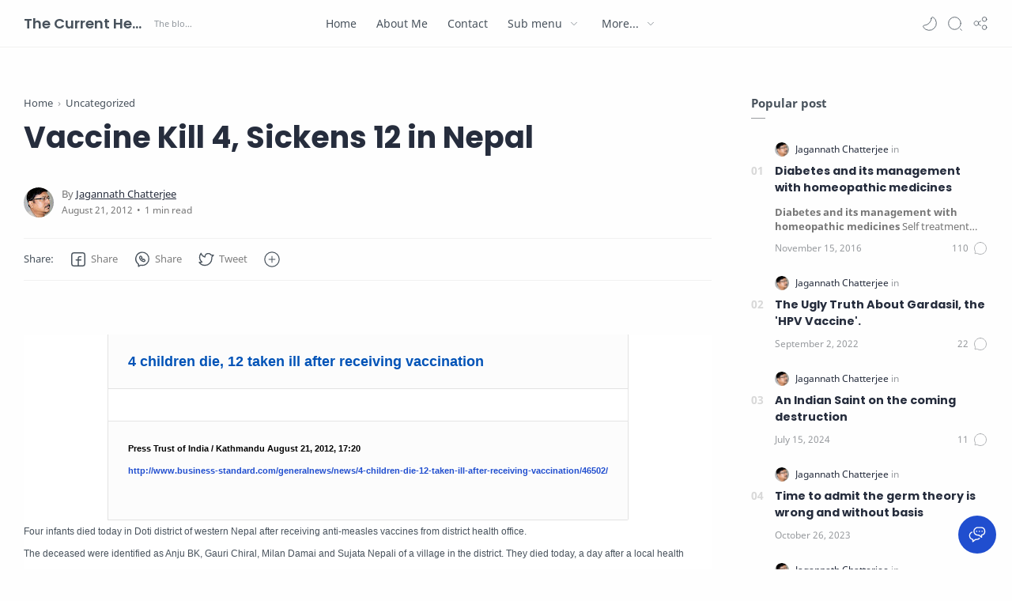

--- FILE ---
content_type: text/javascript; charset=UTF-8
request_url: https://www.currenthealthscenario.com/feeds/posts/summary?alt=json-in-script&orderby=updated&start-index=100&max-results=3&callback=showRelatedPost
body_size: 2429
content:
// API callback
showRelatedPost({"version":"1.0","encoding":"UTF-8","feed":{"xmlns":"http://www.w3.org/2005/Atom","xmlns$openSearch":"http://a9.com/-/spec/opensearchrss/1.0/","xmlns$blogger":"http://schemas.google.com/blogger/2008","xmlns$georss":"http://www.georss.org/georss","xmlns$gd":"http://schemas.google.com/g/2005","xmlns$thr":"http://purl.org/syndication/thread/1.0","id":{"$t":"tag:blogger.com,1999:blog-14823354"},"updated":{"$t":"2026-01-11T07:57:12.355-08:00"},"category":[{"term":"Vaccines"},{"term":"Corona"},{"term":"Autism"},{"term":"AYUSH"},{"term":"Aluminum"},{"term":"Caste"},{"term":"Healing"},{"term":"Health"},{"term":"Heavy Metal Toxicity"},{"term":"Mercury"}],"title":{"type":"text","$t":"The Current Health Scenario"},"subtitle":{"type":"html","$t":"The blogger is interested in several subjects and writes on them. Almost all images are taken from the internet. The blogger gratefully acknowledges the source."},"link":[{"rel":"http://schemas.google.com/g/2005#feed","type":"application/atom+xml","href":"https:\/\/www.currenthealthscenario.com\/feeds\/posts\/summary"},{"rel":"self","type":"application/atom+xml","href":"https:\/\/www.blogger.com\/feeds\/14823354\/posts\/summary?alt=json-in-script\u0026start-index=100\u0026max-results=3\u0026orderby=updated"},{"rel":"alternate","type":"text/html","href":"https:\/\/www.currenthealthscenario.com\/"},{"rel":"hub","href":"http://pubsubhubbub.appspot.com/"},{"rel":"previous","type":"application/atom+xml","href":"https:\/\/www.blogger.com\/feeds\/14823354\/posts\/summary?alt=json-in-script\u0026start-index=97\u0026max-results=3\u0026orderby=updated"},{"rel":"next","type":"application/atom+xml","href":"https:\/\/www.blogger.com\/feeds\/14823354\/posts\/summary?alt=json-in-script\u0026start-index=103\u0026max-results=3\u0026orderby=updated"}],"author":[{"name":{"$t":"Jagannath Chatterjee"},"uri":{"$t":"http:\/\/www.blogger.com\/profile\/18071235351469036588"},"email":{"$t":"noreply@blogger.com"},"gd$image":{"rel":"http://schemas.google.com/g/2005#thumbnail","width":"32","height":"32","src":"\/\/blogger.googleusercontent.com\/img\/b\/R29vZ2xl\/AVvXsEh7s9uBkFfkR1l98_5T8WQXZkNqA4OTettDm4XbAOamEOJZC6bZpGVJyG46Hwwu47iX4-W932t5gnDANYtoMxmDFujR9vc1T39RnBrGTVTcsehMpn8olR1-J1ykAcgyi0s\/s76\/Jagannath+profile+picture.jpg"}}],"generator":{"version":"7.00","uri":"http://www.blogger.com","$t":"Blogger"},"openSearch$totalResults":{"$t":"1917"},"openSearch$startIndex":{"$t":"100"},"openSearch$itemsPerPage":{"$t":"3"},"entry":[{"id":{"$t":"tag:blogger.com,1999:blog-14823354.post-924949741688232514"},"published":{"$t":"2024-09-17T02:43:00.000-07:00"},"updated":{"$t":"2024-09-17T02:43:11.293-07:00"},"title":{"type":"text","$t":"All the negative forces are rising."},"summary":{"type":"text","$t":"\u0026nbsp;There is intense hatred everywhere being\nfanned by strategists. Corruption is so deep rooted it can no longer be\ncontrolled. All the negative qualities in human beings, justified as normal by\nthe experts to build the present society, are breaking barriers. No one is safe\nin today's world.\n\nBefore the Mahabharata war we witnessed the\nsame. The ego was at its peak. The elite were in power and"},"link":[{"rel":"replies","type":"application/atom+xml","href":"https:\/\/www.currenthealthscenario.com\/feeds\/924949741688232514\/comments\/default","title":"Post Comments"},{"rel":"replies","type":"text/html","href":"https:\/\/www.blogger.com\/comment\/fullpage\/post\/14823354\/924949741688232514","title":"0 Comments"},{"rel":"edit","type":"application/atom+xml","href":"https:\/\/www.blogger.com\/feeds\/14823354\/posts\/default\/924949741688232514"},{"rel":"self","type":"application/atom+xml","href":"https:\/\/www.blogger.com\/feeds\/14823354\/posts\/default\/924949741688232514"},{"rel":"alternate","type":"text/html","href":"https:\/\/www.currenthealthscenario.com\/2024\/09\/all-negative-forces-are-rising.html","title":"All the negative forces are rising."}],"author":[{"name":{"$t":"Jagannath Chatterjee"},"uri":{"$t":"http:\/\/www.blogger.com\/profile\/18071235351469036588"},"email":{"$t":"noreply@blogger.com"},"gd$image":{"rel":"http://schemas.google.com/g/2005#thumbnail","width":"32","height":"32","src":"\/\/blogger.googleusercontent.com\/img\/b\/R29vZ2xl\/AVvXsEh7s9uBkFfkR1l98_5T8WQXZkNqA4OTettDm4XbAOamEOJZC6bZpGVJyG46Hwwu47iX4-W932t5gnDANYtoMxmDFujR9vc1T39RnBrGTVTcsehMpn8olR1-J1ykAcgyi0s\/s76\/Jagannath+profile+picture.jpg"}}],"media$thumbnail":{"xmlns$media":"http://search.yahoo.com/mrss/","url":"https:\/\/blogger.googleusercontent.com\/img\/b\/R29vZ2xl\/AVvXsEitFdLoXdoA77Cs1NrGnsOxTTCeKx1z3lNljEzbIpR-n2XBZyV8s4IPdSfjA2_V7NdGiEhL5DEqjvwhAFslJ6uhQkCSr61z2etERAB3tJlVfcL1bD43ScQNX-oZbu9teiCRG5g-sMqFl-kgK9P5L4__ewpeJAxVPk1geKaEAOVdHYhe0PibltDYWQ\/s72-w400-h266-c\/images%20(34).jpg","height":"72","width":"72"},"thr$total":{"$t":"0"}},{"id":{"$t":"tag:blogger.com,1999:blog-14823354.post-7416892948484816248"},"published":{"$t":"2024-09-17T02:38:00.000-07:00"},"updated":{"$t":"2024-09-17T02:38:06.313-07:00"},"title":{"type":"text","$t":"Now is not the time to judge others."},"summary":{"type":"text","$t":"\u0026nbsp;We have passed a lot of judgment; enough to\nknow it does not work. When we judge others we take in their faults. It is said\nthat when a person is defamed, the defamation transfers his or her negative\ndeeds to those who engage in the defamation. Defamation is a form of karmic\ndetoxification.\n\nNow is the time to collect ourselves and delve\nwithin. Now is the time to find our real worth; what "},"link":[{"rel":"replies","type":"application/atom+xml","href":"https:\/\/www.currenthealthscenario.com\/feeds\/7416892948484816248\/comments\/default","title":"Post Comments"},{"rel":"replies","type":"text/html","href":"https:\/\/www.blogger.com\/comment\/fullpage\/post\/14823354\/7416892948484816248","title":"0 Comments"},{"rel":"edit","type":"application/atom+xml","href":"https:\/\/www.blogger.com\/feeds\/14823354\/posts\/default\/7416892948484816248"},{"rel":"self","type":"application/atom+xml","href":"https:\/\/www.blogger.com\/feeds\/14823354\/posts\/default\/7416892948484816248"},{"rel":"alternate","type":"text/html","href":"https:\/\/www.currenthealthscenario.com\/2024\/09\/now-is-not-time-to-judge-others.html","title":"Now is not the time to judge others."}],"author":[{"name":{"$t":"Jagannath Chatterjee"},"uri":{"$t":"http:\/\/www.blogger.com\/profile\/18071235351469036588"},"email":{"$t":"noreply@blogger.com"},"gd$image":{"rel":"http://schemas.google.com/g/2005#thumbnail","width":"32","height":"32","src":"\/\/blogger.googleusercontent.com\/img\/b\/R29vZ2xl\/AVvXsEh7s9uBkFfkR1l98_5T8WQXZkNqA4OTettDm4XbAOamEOJZC6bZpGVJyG46Hwwu47iX4-W932t5gnDANYtoMxmDFujR9vc1T39RnBrGTVTcsehMpn8olR1-J1ykAcgyi0s\/s76\/Jagannath+profile+picture.jpg"}}],"media$thumbnail":{"xmlns$media":"http://search.yahoo.com/mrss/","url":"https:\/\/blogger.googleusercontent.com\/img\/b\/R29vZ2xl\/AVvXsEg12jn5jgWz_BBeEKjL30_pWwyqk4H9gzrUrIAoqBHdRmTAvWAyl6gpdQAqtvF5Oq6sr3w-yIkNEU3MRJIj9pcmmhc33R1GT3Exj0W__bBOym40lN4Dp72BXXmrEYVn64mkHomSMPEdaSII4DImKVJkRVZCHarDyP2alyoac-p9OXhQoR_qMBpJ7g\/s72-w400-h300-c\/istockphoto-1222752848-612x612.jpg","height":"72","width":"72"},"thr$total":{"$t":"0"}},{"id":{"$t":"tag:blogger.com,1999:blog-14823354.post-3940286702911974479"},"published":{"$t":"2024-09-17T02:34:00.000-07:00"},"updated":{"$t":"2024-09-17T02:34:40.629-07:00"},"title":{"type":"text","$t":"The modern world has robbed us of our powers"},"summary":{"type":"text","$t":"\u0026nbsp;The\nmodern world proceeded on very big promises. We were assured prosperity, self\nrule, freedom from oppression, comforts, entertainment, and even immortality as\nall diseases would be conquered thanks to the germ and virus theory,\nantibiotics, and vaccinations.\n\nThese\nideas took root in India post independence as our charismatic modern leaders\ntook over. They wanted a \"new India\" free from "},"link":[{"rel":"replies","type":"application/atom+xml","href":"https:\/\/www.currenthealthscenario.com\/feeds\/3940286702911974479\/comments\/default","title":"Post Comments"},{"rel":"replies","type":"text/html","href":"https:\/\/www.blogger.com\/comment\/fullpage\/post\/14823354\/3940286702911974479","title":"0 Comments"},{"rel":"edit","type":"application/atom+xml","href":"https:\/\/www.blogger.com\/feeds\/14823354\/posts\/default\/3940286702911974479"},{"rel":"self","type":"application/atom+xml","href":"https:\/\/www.blogger.com\/feeds\/14823354\/posts\/default\/3940286702911974479"},{"rel":"alternate","type":"text/html","href":"https:\/\/www.currenthealthscenario.com\/2024\/09\/the-modern-world-has-robbed-us-of-our.html","title":"The modern world has robbed us of our powers"}],"author":[{"name":{"$t":"Jagannath Chatterjee"},"uri":{"$t":"http:\/\/www.blogger.com\/profile\/18071235351469036588"},"email":{"$t":"noreply@blogger.com"},"gd$image":{"rel":"http://schemas.google.com/g/2005#thumbnail","width":"32","height":"32","src":"\/\/blogger.googleusercontent.com\/img\/b\/R29vZ2xl\/AVvXsEh7s9uBkFfkR1l98_5T8WQXZkNqA4OTettDm4XbAOamEOJZC6bZpGVJyG46Hwwu47iX4-W932t5gnDANYtoMxmDFujR9vc1T39RnBrGTVTcsehMpn8olR1-J1ykAcgyi0s\/s76\/Jagannath+profile+picture.jpg"}}],"media$thumbnail":{"xmlns$media":"http://search.yahoo.com/mrss/","url":"https:\/\/blogger.googleusercontent.com\/img\/b\/R29vZ2xl\/AVvXsEitDZenb50zcqB_-Ed_BiPcfrVAJuoi0cLSQssmuu8xRi9Q0j_MNoNb6nAN2qIeAIG1SIJyAx3kyAUEwXucnfrb-CYhmNNv7BTaqsIVdeDzRubuBrdYynL52HQhqgW1UDIIMDrKZ0VSlN4Vtgfx1hsgWvJ9Ya_8iRPWX_KQP-RLJOwW-GmzN3vE_A\/s72-w400-h287-c\/images%20(33).jpg","height":"72","width":"72"},"thr$total":{"$t":"0"}}]}});

--- FILE ---
content_type: text/javascript; charset=UTF-8
request_url: https://www.currenthealthscenario.com/feeds/posts/summary?alt=json-in-script&orderby=updated&max-results=0&callback=randomRelatedIndex
body_size: 772
content:
// API callback
randomRelatedIndex({"version":"1.0","encoding":"UTF-8","feed":{"xmlns":"http://www.w3.org/2005/Atom","xmlns$openSearch":"http://a9.com/-/spec/opensearchrss/1.0/","xmlns$blogger":"http://schemas.google.com/blogger/2008","xmlns$georss":"http://www.georss.org/georss","xmlns$gd":"http://schemas.google.com/g/2005","xmlns$thr":"http://purl.org/syndication/thread/1.0","id":{"$t":"tag:blogger.com,1999:blog-14823354"},"updated":{"$t":"2026-01-11T07:57:12.355-08:00"},"category":[{"term":"Vaccines"},{"term":"Corona"},{"term":"Autism"},{"term":"AYUSH"},{"term":"Aluminum"},{"term":"Caste"},{"term":"Healing"},{"term":"Health"},{"term":"Heavy Metal Toxicity"},{"term":"Mercury"}],"title":{"type":"text","$t":"The Current Health Scenario"},"subtitle":{"type":"html","$t":"The blogger is interested in several subjects and writes on them. Almost all images are taken from the internet. The blogger gratefully acknowledges the source."},"link":[{"rel":"http://schemas.google.com/g/2005#feed","type":"application/atom+xml","href":"https:\/\/www.currenthealthscenario.com\/feeds\/posts\/summary"},{"rel":"self","type":"application/atom+xml","href":"https:\/\/www.blogger.com\/feeds\/14823354\/posts\/summary?alt=json-in-script\u0026max-results=0\u0026orderby=updated"},{"rel":"alternate","type":"text/html","href":"https:\/\/www.currenthealthscenario.com\/"},{"rel":"hub","href":"http://pubsubhubbub.appspot.com/"}],"author":[{"name":{"$t":"Jagannath Chatterjee"},"uri":{"$t":"http:\/\/www.blogger.com\/profile\/18071235351469036588"},"email":{"$t":"noreply@blogger.com"},"gd$image":{"rel":"http://schemas.google.com/g/2005#thumbnail","width":"32","height":"32","src":"\/\/blogger.googleusercontent.com\/img\/b\/R29vZ2xl\/AVvXsEh7s9uBkFfkR1l98_5T8WQXZkNqA4OTettDm4XbAOamEOJZC6bZpGVJyG46Hwwu47iX4-W932t5gnDANYtoMxmDFujR9vc1T39RnBrGTVTcsehMpn8olR1-J1ykAcgyi0s\/s76\/Jagannath+profile+picture.jpg"}}],"generator":{"version":"7.00","uri":"http://www.blogger.com","$t":"Blogger"},"openSearch$totalResults":{"$t":"1917"},"openSearch$startIndex":{"$t":"1"},"openSearch$itemsPerPage":{"$t":"0"}}});